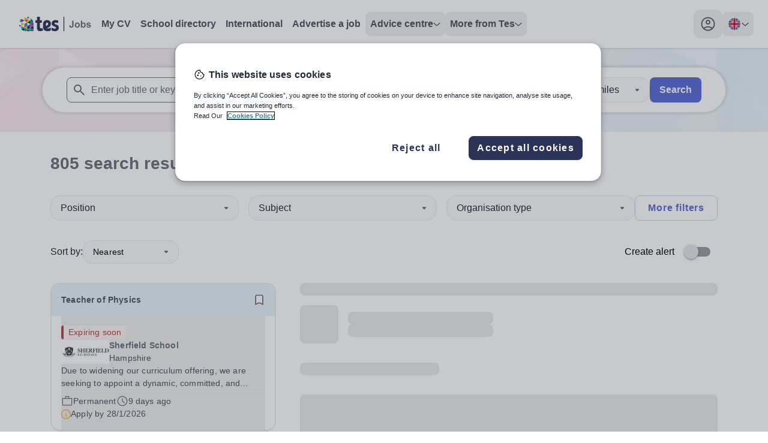

--- FILE ---
content_type: application/javascript; charset=UTF-8
request_url: https://www.tes.com/jobs/_next/static/chunks/pages/jobs/search-3bf390ae7d684edc.js
body_size: 759
content:
(self.webpackChunk_N_E=self.webpackChunk_N_E||[]).push([[685],{62838:function(e,t,n){(window.__NEXT_P=window.__NEXT_P||[]).push(["/jobs/search",function(){return n(55165)}])},55165:function(e,t,n){"use strict";n.r(t),n.d(t,{__N_SSP:function(){return _}});var r=n(85893),s=n(67294),a=n(9008),o=n.n(a),c=n(11163),i=n(68815),l=n(54236),d=n(5211),u=n(30208),j=n(52371),m=n(87017),h=n(55482),f=n(18432),p=n(24583);let x=e=>{let t=(0,s.useRef)((0,m.Jh)({facets:e.initialData.facets,initialSavedJobs:e.savedJobs??[],searchState:e.searchState,filters:e.filters,alerts:e.alerts})).current;return(0,r.jsxs)(m.v0.Provider,{value:t,children:[(0,r.jsx)(u.IF,{pageKeyName:"job.jobsearch"}),(0,r.jsx)(w,{}),(0,r.jsx)(i.Z,{})]})};function w(){let{filters:e,selectedJobId:t}=(0,m.Rp)(),n=(0,c.useRouter)();(0,s.useEffect)(()=>{let r=new URLSearchParams(window.location.search),s=(0,f.sc)(e);t&&s.set("selectedJobId",`${t}`),["utm_source","utm_term","utm_medium","hidebanner"].forEach(e=>{let t=r.get(e);t&&s.set(e,t)}),n.replace({query:s.toString()},void 0,{shallow:!0})},[e,t]);let a=(0,s.useMemo)(()=>`Search results for ${e.keywords?`${e.keywords} jobs`:"jobs"}`,[e.keywords]);return(0,r.jsxs)(r.Fragment,{children:[(0,r.jsxs)(o(),{children:[(0,r.jsx)("title",{children:`${a} | Tes`}),(0,r.jsx)("meta",{property:"og:url",content:`${(0,h.S)()}/jobs/search`}),(0,r.jsx)("meta",{property:"og:type",content:"website"}),(0,r.jsx)("meta",{property:"og:title",content:"Teaching and education jobs worldwide | Tes"}),(0,r.jsx)("meta",{property:"og:description",content:"Search and apply for teaching jobs. Tes has a range of UK and international jobs. Find your perfect role today."}),(0,r.jsx)("meta",{name:"twitter:card",content:"summary_large_image"}),(0,r.jsx)("meta",{property:"twitter:domain",content:"tes.com"}),(0,r.jsx)("meta",{name:"twitter:site",content:"@tes"}),(0,r.jsx)("meta",{name:"twitter:creator",content:"@tes"}),(0,r.jsx)("meta",{name:"description",content:"Search and apply for teaching jobs. Tes has a range of UK and international jobs. Find your perfect role today."}),(0,r.jsx)("meta",{name:"robots",content:"noindex"})]}),(0,r.jsx)(l.Z,{children:(0,r.jsx)("div",{className:"tes-container flex flex-col gap-4",children:(0,r.jsx)(p.Z,{})})}),(0,r.jsx)(j.Z,{})]})}x.getLayout=d.Z;var _=!0;t.default=x}},function(e){e.O(0,[620,541,289,883,44,498,371,888,774,179],function(){return e(e.s=62838)}),_N_E=e.O()}]);